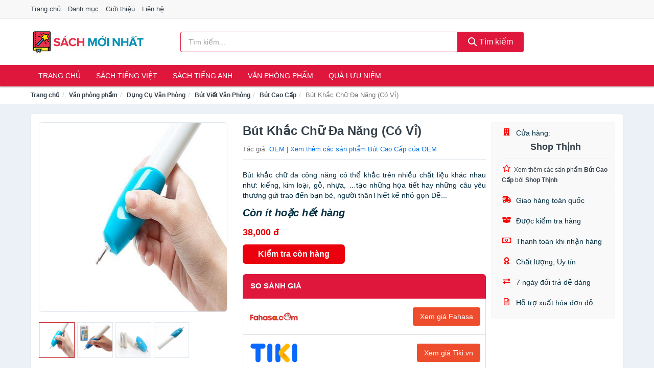

--- FILE ---
content_type: text/html; charset=UTF-8
request_url: https://sachmoinhat.com/but-khac-chu-da-nang-co-vi-nti53390172.html
body_size: 12094
content:
<!DOCTYPE html><html lang="vi"><head prefix="og: http://ogp.me/ns# fb: http://ogp.me/ns/fb# article: http://ogp.me/ns/article#"><meta charset="utf-8"><!--[if IE]><meta http-equiv='X-UA-Compatible' content='IE=edge,chrome=1'><![endif]--><meta name="viewport" content="width=device-width,minimum-scale=1,initial-scale=1"><title>Bút Khắc Chữ Đa Năng (Có Vỉ) - Bút Cao Cấp Tác giả OEM | SachMoiNhat.com</title><meta name="description" content="Bút khắc chữ đa công năng có thể khắc trên nhiều chất liệu khác nhau như: kiếng, kim loại, gỗ, nhựa, …tạo những họa tiết hay những câu yêu thương gửi trao đến bạn bè, người thânThiết kế nhỏ gọn Dễ..."><meta name="keywords" content="Bút Khắc Chữ Đa Năng (Có Vỉ)"><meta name="robots" content="noodp"/><meta itemprop="name" content="Bút Khắc Chữ Đa Năng (Có Vỉ) - Bút Cao Cấp Tác giả OEM | SachMoiNhat.com"><meta itemprop="description" content="Bút khắc chữ đa công năng có thể khắc trên nhiều chất liệu khác nhau như: kiếng, kim loại, gỗ, nhựa, …tạo những họa tiết hay những câu yêu thương gửi trao đến bạn bè, người thânThiết kế nhỏ gọn Dễ..."><meta itemprop="image" content="https://salt.tikicdn.com/ts/product/cf/bf/27/9933202dd6b7e50f98a343d99508d6c6.jpg"><meta name="twitter:card" content="summary"><meta name="twitter:site" content="SachMoiNhat.com"><meta name="twitter:title" content="Bút Khắc Chữ Đa Năng (Có Vỉ) - Bút Cao Cấp Tác giả OEM | SachMoiNhat.com"><meta name="twitter:description" content="Bút khắc chữ đa công năng có thể khắc trên nhiều chất liệu khác nhau như: kiếng, kim loại, gỗ, nhựa, …tạo những họa tiết hay những câu yêu thương gửi trao đến bạn bè, người thânThiết kế nhỏ gọn Dễ..."><meta name="twitter:creator" content="@SachMoiNhat"><meta name="twitter:image" content="https://salt.tikicdn.com/ts/product/cf/bf/27/9933202dd6b7e50f98a343d99508d6c6.jpg"><meta property="og:title" content="Bút Khắc Chữ Đa Năng (Có Vỉ) - Bút Cao Cấp Tác giả OEM | SachMoiNhat.com" /><meta property="og:type" content="website" /><meta property="og:url" content="https://sachmoinhat.com/but-khac-chu-da-nang-co-vi-nti53390172.html" /><meta property="og:image" content="https://salt.tikicdn.com/ts/product/cf/bf/27/9933202dd6b7e50f98a343d99508d6c6.jpg" /><meta property="og:description" content="Bút khắc chữ đa công năng có thể khắc trên nhiều chất liệu khác nhau như: kiếng, kim loại, gỗ, nhựa, …tạo những họa tiết hay những câu yêu thương gửi trao đến bạn bè, người thânThiết kế nhỏ gọn Dễ..." /><meta property="og:locale" content="vi_VN" /><meta property="og:site_name" content="Sách Mới Nhất" /><meta property="fb:app_id" content="331845364364121"/><link rel="canonical" href="https://sachmoinhat.com/but-khac-chu-da-nang-co-vi-nti53390172.html" /><link rel="apple-touch-icon" sizes="180x180" href="https://c.mgg.vn/d/sachmoinhat.com/img/icons/apple-touch-icon.png"><link rel="icon" type="image/png" sizes="32x32" href="https://c.mgg.vn/d/sachmoinhat.com/img/icons/favicon-32x32.png"><link rel="icon" type="image/png" sizes="16x16" href="https://c.mgg.vn/d/sachmoinhat.com/img/icons/favicon-16x16.png"><link rel="manifest" href="https://sachmoinhat.com/webmanifest.json"><link rel="mask-icon" href="https://c.mgg.vn/d/sachmoinhat.com/img/icons/safari-pinned-tab.svg" color="#df173d"><link rel="shortcut icon" href="/favicon.ico"><meta name="apple-mobile-web-app-title" content="Sách Mới Nhất"><meta name="application-name" content="Sách Mới Nhất"><meta name="msapplication-TileColor" content="#df173d"><meta name="msapplication-TileImage" content="https://c.mgg.vn/d/sachmoinhat.com/img/icons/mstile-144x144.png"><meta name="msapplication-config" content="https://c.mgg.vn/d/sachmoinhat.com/img/icons/browserconfig.xml"><meta name="theme-color" content="#df173d"><style type="text/css">html{font-family:-apple-system,BlinkMacSystemFont,"Segoe UI",Roboto,"Helvetica Neue",Arial,"Noto Sans",sans-serif,"Apple Color Emoji","Segoe UI Emoji","Segoe UI Symbol","Noto Color Emoji";-webkit-text-size-adjust:100%;-ms-text-size-adjust:100%}body{margin:0}article,aside,details,figcaption,figure,footer,header,hgroup,main,menu,nav,section,summary{display:block}audio,canvas,progress,video{display:inline-block;vertical-align:baseline}audio:not([controls]){display:none;height:0}[hidden],template{display:none}a{background-color:transparent}a:active,a:hover{outline:0}abbr[title]{border-bottom:1px dotted}b,strong{font-weight:600}dfn{font-style:italic}h1{margin:.67em 0;font-size:2em}mark{color:#000;background:#ff0}small{font-size:80%}sub,sup{position:relative;font-size:75%;line-height:0;vertical-align:baseline}sup{top:-.5em}sub{bottom:-.25em}img{border:0}svg:not(:root){overflow:hidden}figure{margin:1em 40px}hr{height:0;-webkit-box-sizing:content-box;-moz-box-sizing:content-box;box-sizing:content-box}pre{overflow:auto}code,kbd,pre,samp{font-family:monospace,monospace;font-size:1em}button,input,optgroup,select,textarea{margin:0;font:inherit;color:inherit}button{overflow:visible}button,select{text-transform:none}button,html input[type=button],input[type=reset],input[type=submit]{-webkit-appearance:button;cursor:pointer}button[disabled],html input[disabled]{cursor:default}button::-moz-focus-inner,input::-moz-focus-inner{padding:0;border:0}input{line-height:normal}input[type=checkbox],input[type=radio]{-webkit-box-sizing:border-box;-moz-box-sizing:border-box;box-sizing:border-box;padding:0}input[type=number]::-webkit-inner-spin-button,input[type=number]::-webkit-outer-spin-button{height:auto}input[type=search]{-webkit-box-sizing:content-box;-moz-box-sizing:content-box;box-sizing:content-box;-webkit-appearance:textfield}input[type=search]::-webkit-search-cancel-button,input[type=search]::-webkit-search-decoration{-webkit-appearance:none}fieldset{padding:.35em .625em .75em;margin:0 2px;border:1px solid silver}legend{padding:0;border:0}textarea{overflow:auto}optgroup{font-weight:600}table{border-spacing:0;border-collapse:collapse}td,th{padding:0}</style><link href="https://c.mgg.vn/d/sachmoinhat.com/css/s1.css" rel="stylesheet"><!--[if lt IE 9]><script src="https://oss.maxcdn.com/html5shiv/3.7.3/html5shiv.min.js"></script><script src="https://oss.maxcdn.com/respond/1.4.2/respond.min.js"></script><![endif]--><link rel="amphtml" href="https://sachmoinhat.com/but-khac-chu-da-nang-co-vi-nti53390172.html?amp"><link href="https://c.mgg.vn/d/a/ls.css" rel="stylesheet"><script src="https://cdn.onesignal.com/sdks/OneSignalSDK.js" async=""></script><script>var OneSignal = window.OneSignal || [];OneSignal.push(function() {OneSignal.init({appId: "2b5cf5ad-c4f4-4f13-95bc-0efdfe0c065b"});});</script></head><body itemscope="" itemtype="http://schema.org/WebPage"><div id="header-top"><header itemscope="" itemtype="http://schema.org/WPHeader"><div id="top-header" class="hidden-xs"><div class="container"><div class="row"><div class="col-sm-12"><a href="https://sachmoinhat.com/" title="Trang chủ">Trang chủ</a> <a href="https://sachmoinhat.com/danh-muc/" title="Danh mục">Danh mục</a> <a href="https://sachmoinhat.com/p/gioi-thieu.html" title="Giới thiệu">Giới thiệu</a> <a href="https://sachmoinhat.com/p/lien-he.html" title="Liên hệ">Liên hệ</a></div></div></div></div><div id="main-header"><div class="container"><div class="row"><div class="col-xs-12 col-sm-4 col-md-3"><button type="button" class="visible-xs bnam-menu is-closed" data-toggle="offcanvas" aria-label="Menu"><span class="hamb-top"></span><span class="hamb-middle"></span><span class="hamb-bottom"></span></button><a href="https://sachmoinhat.com/" class="logo" itemprop="headline" title="SachMoiNhat.com"><img data-original="https://c.mgg.vn/d/sachmoinhat.com/img/logo_header.jpg" class="lazy" alt="Sách Mới Nhất" src="[data-uri]" width="auto" height="auto"><noscript><img src="https://c.mgg.vn/d/sachmoinhat.com/img/logo_header.jpg" alt="Sách Mới Nhất" srcset="https://c.mgg.vn/d/sachmoinhat.com/img/logo_header@2x.jpg 2x"></noscript><span class="hidden" itemprop="description">Sách Mới Nhất</span></a></div><div id="header-search" class="hidden-xs col-sm-8 col-md-7"><form method="GET" action="https://sachmoinhat.com/" itemprop="potentialAction" itemscope="" itemtype="http://schema.org/SearchAction"><meta itemprop="target" content="https://sachmoinhat.com/?s={s}"><div class="input-group form"><input type="text" name="s" class="form-control" placeholder="Tìm kiếm..." aria-label="Tìm kiếm tác giả" value="" id="search-top"><span class="input-group-btn"><button class="btn btn-search-top" type="submit"><span class="s-icon"><span class="s-icon-circle"></span><span class="s-icon-rectangle"></span></span> Tìm kiếm</button></span></div></form></div></div></div></div></header></div><div id="search-mobi" class="container visible-xs"><div class="row"><div class="col-xs-12"><form method="GET" action="https://sachmoinhat.com/"><div class="input-group form"><input name="s" class="search-top form-control" placeholder="Tìm kiếm..." value="" type="text" aria-label="Tìm kiếm tác giả"><span class="input-group-btn"><button class="btn btn-danger btn-search-top" type="submit">Tìm kiếm</button></span></div></form></div></div></div><div id="header-nav"><div class="container"><nav id="main-nav" itemscope itemtype="http://schema.org/SiteNavigationElement" aria-label="Main navigation"><ul class="menu"><li><a href="https://sachmoinhat.com/" title="Trang chủ">Trang chủ</a></li><li class="dropdown"><a href="https://sachmoinhat.com/sach-truyen-tieng-viet-954/" title="Sách tiếng Việt">Sách tiếng Việt</a><ul class="dropdown-menu"><li><a href="https://sachmoinhat.com/sach-van-hoc-1477/" title="Sách văn học">Sách văn học</a></li><li><a href="https://sachmoinhat.com/sach-kinh-te-1484/" title="Sách kinh tế">Sách kinh tế</a></li><li><a href="https://sachmoinhat.com/sach-truyen-thieu-nhi-1031/" title="Sách thiếu nhi">Sách thiếu nhi</a></li><li><a href="https://sachmoinhat.com/sach-ky-nang-song-1508/" title="Sách kỹ năng sống">Sách kỹ năng sống</a></li><li><a href="https://sachmoinhat.com/sach-ba-me-em-be-3165/" title="Sách Bà mẹ - Em bé">Sách Bà mẹ - Em bé</a></li><li><a href="https://sachmoinhat.com/sach-giao-khoa-giao-trinh-2959/" title="Sách Giáo Khoa - Giáo Trình">Sách Giáo Khoa - Giáo Trình</a></li><li><a href="https://sachmoinhat.com/ngoai-ngu-tu-dien-1525/" title="Sách Học Ngoại Ngữ">Sách Học Ngoại Ngữ</a></li><li><a href="https://sachmoinhat.com/sach-tham-khao-2958/" title="Sách Tham Khảo">Sách Tham Khảo</a></li><li><a href="https://sachmoinhat.com/tu-dien-1535/" title="Từ Điển">Từ Điển</a></li><li><a href="https://sachmoinhat.com/sach-kien-thuc-tong-hop-1511/" title="Sách Kiến Thức Tổng Hợp">Sách Kiến Thức Tổng Hợp</a></li><li><a href="https://sachmoinhat.com/khoa-hoc-ky-thuat-1517/" title="Sách Khoa Học - Kỹ Thuật">Sách Khoa Học - Kỹ Thuật</a></li><li><a href="https://sachmoinhat.com/lich-su-dia-ly-1518/" title="Sách Lịch sử">Sách Lịch sử</a></li><li><a href="https://sachmoinhat.com/dien-anh-nhac-hoa-1519/" title="Điện Ảnh - Nhạc - Họa">Điện Ảnh - Nhạc - Họa</a></li><li><a href="https://sachmoinhat.com/truyen-tranh-1722/" title="Truyện Tranh, Manga, Comic">Truyện Tranh, Manga, Comic</a></li><li><a href="https://sachmoinhat.com/ton-giao-tam-linh-1499/" title="Sách Tôn Giáo - Tâm Linh">Sách Tôn Giáo - Tâm Linh</a></li><li><a href="https://sachmoinhat.com/sach-van-hoa-dia-ly-du-lich-1495/" title="Sách Văn Hóa - Địa Lý - Du Lịch">Sách Văn Hóa - Địa Lý - Du Lịch</a></li><li><a href="https://sachmoinhat.com/chinh-tri-phap-ly-1513/" title="Sách Chính Trị - Pháp Lý">Sách Chính Trị - Pháp Lý</a></li><li><a href="https://sachmoinhat.com/nong-lam-ngu-nghiep-1520/" title="Sách Nông - Lâm - Ngư Nghiệp">Sách Nông - Lâm - Ngư Nghiệp</a></li><li><a href="https://sachmoinhat.com/cong-nghe-thong-tin-1514/" title="Sách Công Nghệ Thông Tin">Sách Công Nghệ Thông Tin</a></li><li><a href="https://sachmoinhat.com/y-hoc-1523/" title="Sách Y Học">Sách Y Học</a></li><li><a href="https://sachmoinhat.com/tap-chi-catalogue-2106/" title="Tạp Chí - Catalogue">Tạp Chí - Catalogue</a></li><li><a href="https://sachmoinhat.com/tam-ly-gioi-tinh-1506/" title="Sách Tâm lý - Giới tính">Sách Tâm lý - Giới tính</a></li><li><a href="https://sachmoinhat.com/sach-thuong-thuc-gia-dinh-1500/" title="Sách Thường Thức - Gia Đình">Sách Thường Thức - Gia Đình</a></li></ul></li><li class="dropdown"><a href="https://sachmoinhat.com/sach-tieng-anh-958/" title="Sách tiếng Anh">Sách tiếng Anh</a><ul class="dropdown-menu"><li><a href="https://sachmoinhat.com/art-photography-1261/" title="Art & Photography">Art & Photography</a></li><li><a href="https://sachmoinhat.com/biographies-memoirs-665/" title="Biographies & Memoirs">Biographies & Memoirs</a></li><li><a href="https://sachmoinhat.com/business-economics-642/" title="Business & Economics">Business & Economics</a></li><li><a href="https://sachmoinhat.com/self-help-1252/" title="How-to - Self Help">How-to - Self Help</a></li><li><a href="https://sachmoinhat.com/children-books-645/" title="Children's Books">Children's Books</a></li><li><a href="https://sachmoinhat.com/dictionary-920/" title="Dictionary">Dictionary</a></li><li><a href="https://sachmoinhat.com/education-teaching-5946/" title="Education - Teaching">Education - Teaching</a></li><li><a href="https://sachmoinhat.com/fiction-literature-647/" title="Fiction - Literature">Fiction - Literature</a></li><li><a href="https://sachmoinhat.com/magazines-7083/" title="Magazines">Magazines</a></li><li><a href="https://sachmoinhat.com/medical-books-856/" title="Medical Books">Medical Books</a></li><li><a href="https://sachmoinhat.com/parenting-relationships-666/" title="Parenting & Relationships">Parenting & Relationships</a></li><li><a href="https://sachmoinhat.com/reference-5947/" title="Reference">Reference</a></li><li><a href="https://sachmoinhat.com/science-technology-907/" title="Science - Technology">Science - Technology</a></li><li><a href="https://sachmoinhat.com/history-politics-social-sciences-1270/" title="History, Politics & Social Sciences">History, Politics & Social Sciences</a></li><li><a href="https://sachmoinhat.com/travel-holiday-670/" title="Travel & Holiday">Travel & Holiday</a></li><li><a href="https://sachmoinhat.com/cookbooks-food-wine-659/" title="Cookbooks, Food & Wine">Cookbooks, Food & Wine</a></li></ul></li><li class="dropdown"><a href="https://sachmoinhat.com/van-phong-pham-qua-luu-niem-8379/" title="Văn phòng phẩm">Văn phòng phẩm</a><ul class="dropdown-menu"><li><a href="https://sachmoinhat.com/thiet-bi-van-phong-2500/" title="Dụng Cụ Văn Phòng">Dụng Cụ Văn Phòng</a></li><li><a href="https://sachmoinhat.com/dung-cu-hoc-sinh-3003/" title="Dụng Cụ Học Sinh">Dụng Cụ Học Sinh</a></li><li><a href="https://sachmoinhat.com/vpp-but-viet-2496/" title="Bút - Viết các loại">Bút - Viết các loại</a></li><li><a href="https://sachmoinhat.com/flashcard-hoc-2548/" title="Flashcards">Flashcards</a></li><li><a href="https://sachmoinhat.com/so-tay-so-ghi-chep-2537/" title="Sổ Tay Các Loại">Sổ Tay Các Loại</a></li><li><a href="https://sachmoinhat.com/tap-vo-cac-loai-2545/" title="Tập vở các loại">Tập vở các loại</a></li><li><a href="https://sachmoinhat.com/cd-dvd-2971/" title="Văn Hóa Phẩm">Văn Hóa Phẩm</a></li><li><a href="https://sachmoinhat.com/thiet-bi-giao-duc-truong-hoc-6848/" title="Thiết Bị Giáo Dục Trường Học">Thiết Bị Giáo Dục Trường Học</a></li><li><a href="https://sachmoinhat.com/balo-hoc-sinh-cap-hoc-sinh-6312/" title="Balo Học Sinh - Cặp học sinh">Balo Học Sinh - Cặp học sinh</a></li><li><a href="https://sachmoinhat.com/may-tinh-dien-tu-3090/" title="Máy Tính Điện Tử">Máy Tính Điện Tử</a></li><li><a href="https://sachmoinhat.com/but-mau-but-sap-3176/" title="Bút Chì Màu - Bút Lông Màu - Sáp Màu">Bút Chì Màu - Bút Lông Màu - Sáp Màu</a></li><li><a href="https://sachmoinhat.com/lich-4530/" title="Lịch">Lịch</a></li><li><a href="https://sachmoinhat.com/san-pham-ve-giay-3006/" title="Sản phẩm về giấy">Sản phẩm về giấy</a></li><li><a href="https://sachmoinhat.com/thiet-bi-van-phong-19036/" title="Thiết bị văn phòng">Thiết bị văn phòng</a></li></ul></li><li class="dropdown"><a href="https://sachmoinhat.com/qua-luu-niem-18966/" title="Quà lưu niệm">Quà lưu niệm</a><ul class="dropdown-menu"><li><a href="https://sachmoinhat.com/thu-bong-5262/" title="Thú Nhồi Bông">Thú Nhồi Bông</a></li><li><a href="https://sachmoinhat.com/bookmark-6863/" title="Bookmark">Bookmark</a></li><li><a href="https://sachmoinhat.com/thiep-buu-anh-7179/" title="Thiệp - Bưu ảnh">Thiệp - Bưu ảnh</a></li><li><a href="https://sachmoinhat.com/qua-tang-trang-suc-18968/" title="Quà tặng trang sức">Quà tặng trang sức</a></li><li><a href="https://sachmoinhat.com/album-khung-hinh-8902/" title="Album - Khung Hình">Album - Khung Hình</a></li><li><a href="https://sachmoinhat.com/mo-hinh-trang-tri-18970/" title="Mô hình trang trí">Mô hình trang trí</a></li><li><a href="https://sachmoinhat.com/sticker-decal-trang-tri-18972/" title="Sticker - Decal trang trí">Sticker - Decal trang trí</a></li><li><a href="https://sachmoinhat.com/ly-coc-6884/" title="Ly - Cốc">Ly - Cốc</a></li><li><a href="https://sachmoinhat.com/kep-anh-go-6864/" title="Kẹp Ảnh Gỗ">Kẹp Ảnh Gỗ</a></li><li><a href="https://sachmoinhat.com/hop-qua-tui-qua-18984/" title="Hộp quà - Túi quà">Hộp quà - Túi quà</a></li><li><a href="https://sachmoinhat.com/tuong-6853/" title="Tượng">Tượng</a></li><li><a href="https://sachmoinhat.com/moc-khoa-phu-kien-trang-tri-8903/" title="Móc Khóa - Phụ Kiện Trang Trí">Móc Khóa - Phụ Kiện Trang Trí</a></li><li><a href="https://sachmoinhat.com/phu-kien-vat-lieu-trang-tri-18980/" title="Phụ kiện - Vật liệu trang trí">Phụ kiện - Vật liệu trang trí</a></li><li><a href="https://sachmoinhat.com/qua-tang-trang-tri-khac-18982/" title="Quà tặng trang trí khác">Quà tặng trang trí khác</a></li><li><a href="https://sachmoinhat.com/guong-mini-26344/" title="Gương mini">Gương mini</a></li></ul></li></ul></nav></div></div><div class="overlay"></div><script type="application/ld+json">{"@context":"http://schema.org","@type":"BreadcrumbList","itemListElement":[{"@type":"ListItem","position":1,"item":{"@id":"https://sachmoinhat.com/","name":"Sách Mới Nhất"}},{"@type":"ListItem","position":2,"item":{"@id":"https://sachmoinhat.com/van-phong-pham-qua-luu-niem-8379/","name":"Văn phòng phẩm"}},{"@type":"ListItem","position":3,"item":{"@id":"https://sachmoinhat.com/thiet-bi-van-phong-2500/","name":"Dụng Cụ Văn Phòng"}},{"@type":"ListItem","position":4,"item":{"@id":"https://sachmoinhat.com/but-viet-van-phong-2502/","name":"Bút Viết Văn Phòng"}},{"@type":"ListItem","position":5,"item":{"@id":"https://sachmoinhat.com/but-cao-cap-4621/","name":"Bút Cao Cấp"}},{"@type":"ListItem","position":6,"item":{"@id":"https://sachmoinhat.com/but-khac-chu-da-nang-co-vi-nti53390172.html","name":"Bút Khắc Chữ Đa Năng (Có Vỉ)"}}]}</script><div id="breadcrumb"><div class="container"><ol class="breadcrumb"><li><a href="https://sachmoinhat.com/" title="Trang chủ Sách Mới Nhất">Trang chủ</a></li><li><a href="https://sachmoinhat.com/van-phong-pham-qua-luu-niem-8379/" title="Văn phòng phẩm">Văn phòng phẩm</a></li><li><a href="https://sachmoinhat.com/thiet-bi-van-phong-2500/" title="Dụng Cụ Văn Phòng">Dụng Cụ Văn Phòng</a></li><li><a href="https://sachmoinhat.com/but-viet-van-phong-2502/" title="Bút Viết Văn Phòng">Bút Viết Văn Phòng</a></li><li><a href="https://sachmoinhat.com/but-cao-cap-4621/" title="Bút Cao Cấp">Bút Cao Cấp</a></li><li class="active hidden-xs">Bút Khắc Chữ Đa Năng (Có Vỉ)</li></ol></div></div><script type="application/ld+json">{"@context":"http://schema.org/","@type":"Product","name":"B\u00fat Kh\u1eafc Ch\u1eef \u0110a N\u0103ng (C\u00f3 V\u1ec9)","image":"https://salt.tikicdn.com/ts/product/cf/bf/27/9933202dd6b7e50f98a343d99508d6c6.jpg","description":"B\u00fat kh\u1eafc ch\u1eef \u0111a c\u00f4ng n\u0103ng c\u00f3 th\u1ec3 kh\u1eafc tr\u00ean nhi\u1ec1u ch\u1ea5t li\u1ec7u kh\u00e1c nhau nh\u01b0: ki\u1ebfng, kim lo\u1ea1i, g\u1ed7, nh\u1ef1a, \u2026t\u1ea1o nh\u1eefng h\u1ecda ti\u1ebft hay nh\u1eefng c\u00e2u y\u00eau th\u01b0\u01a1ng g\u1eedi trao \u0111\u1ebfn b\u1ea1n b\u00e8, ng\u01b0\u1eddi th\u00e2nThi\u1ebft k\u1ebf nh\u1ecf g\u1ecdn D\u1ec5...","url":"https://sachmoinhat.com/but-khac-chu-da-nang-co-vi-nti53390172.html","itemCondition":"http://schema.org/NewCondition","sku":"8988840826542","mpn":"8988840826542","brand":{"@type":"Thing","name":"OEM"},"offers":{"@type":"Offer","price":38000,"priceCurrency":"VND","priceValidUntil":"2027-12-31","url":"https://sachmoinhat.com/but-khac-chu-da-nang-co-vi-nti53390172.html","itemCondition":"http://schema.org/NewCondition","availability":"http://schema.org/InStock","seller":{"@type":"Organization","name":"Shop Th\u1ecbnh"}}}</script><main><div id="product_main" class="page-wrapper"><div class="container"><section><div class="product-detail div-shadow"><div class="row"><div class="col-xs-12 col-sm-4"><ul id="imageGallery" class="gallery list-unstyled" style="max-height:660px;overflow:hidden"><li data-thumb="https://salt.tikicdn.com/cache/280x280/ts/product/cf/bf/27/9933202dd6b7e50f98a343d99508d6c6.jpg" data-src="https://salt.tikicdn.com/ts/product/cf/bf/27/9933202dd6b7e50f98a343d99508d6c6.jpg"><img src="https://salt.tikicdn.com/ts/product/cf/bf/27/9933202dd6b7e50f98a343d99508d6c6.jpg" alt="Bút Khắc Chữ Đa Năng (Có Vỉ)" /></li><li data-thumb="https://salt.tikicdn.com/cache/280x280/ts/product/bf/dc/46/f6dfff22a55002258405ecf5100d6130.jpg" data-src="https://salt.tikicdn.com/ts/product/bf/dc/46/f6dfff22a55002258405ecf5100d6130.jpg"><img src="https://salt.tikicdn.com/ts/product/bf/dc/46/f6dfff22a55002258405ecf5100d6130.jpg" alt="Bút Khắc Chữ Đa Năng (Có Vỉ)" /></li><li data-thumb="https://salt.tikicdn.com/cache/280x280/ts/product/55/70/a5/568d8906b4061c4e4c88790e2b42fd76.jpg" data-src="https://salt.tikicdn.com/ts/product/55/70/a5/568d8906b4061c4e4c88790e2b42fd76.jpg"><img src="https://salt.tikicdn.com/ts/product/55/70/a5/568d8906b4061c4e4c88790e2b42fd76.jpg" alt="Bút Khắc Chữ Đa Năng (Có Vỉ)" /></li><li data-thumb="https://salt.tikicdn.com/cache/280x280/ts/product/e2/7c/2f/f375bfeffe09610c5a3f2d26d861fcd6.jpg" data-src="https://salt.tikicdn.com/ts/product/e2/7c/2f/f375bfeffe09610c5a3f2d26d861fcd6.jpg"><img src="https://salt.tikicdn.com/ts/product/e2/7c/2f/f375bfeffe09610c5a3f2d26d861fcd6.jpg" alt="Bút Khắc Chữ Đa Năng (Có Vỉ)" /></li></ul></div><div class="col-xs-12 col-sm-8"><div class="row"><div class="col-xs-12 col-sm-8"><div id="product-short"><div class="product-head"><h1 class="page-title">Bút Khắc Chữ Đa Năng (Có Vỉ)</h1><span class="brand" style="margin-bottom:5px">Tác giả: <a href="https://sachmoinhat.com/auth/oem/" title="Tác giả OEM">OEM</a> | <a href="https://sachmoinhat.com/but-cao-cap-4621/?auth=oem" title="Bút Cao Cấp của tác giả OEM">Xem thêm các sản phẩm Bút Cao Cấp của OEM</a></span></div><div id="product-att"><h2 class="hidden">Mô tả ngắn</h2>Bút khắc chữ đa công năng có thể khắc trên nhiều chất liệu khác nhau như: kiếng, kim loại, gỗ, nhựa, …tạo những họa tiết hay những câu yêu thương gửi trao đến bạn bè, người thânThiết kế nhỏ gọn Dễ...</div><div class="product-price-wrap"><div class="product-status"><strong><i>Còn ít hoặc hết hàng</i></strong></div><div class="product-price">38,000 đ</div><div class="wrap-btn-buy"><a href="#So_Sanh_Gia" class="hidden ssg" title="So Sánh Giá"><svg viewBox="0 0 15 15" id="showMenu" tabindex="0"><path d="m .5.5h2.2l2.5 10.5h7.2l2.1-7.5h-10.8" fill="none" stroke-linecap="round" stroke-linejoin="round" stroke-miterlimit="10"></path><circle cx="6" cy="13.5" r="1"></circle><circle cx="11.5" cy="13.5" r="1"></circle><path d="m7.5 7h3" fill="none" stroke-linecap="round" stroke-miterlimit="10"></path><path d="m9 8.5v-3" fill="none" stroke-linecap="round" stroke-miterlimit="10"></path></svg> SO SÁNH GIÁ</a><a href="https://sachmoinhat.com/mua/ti53389534.html" target="_blank" class="btn btn-danger btn-buy-now" title="Kiểm tra tình trạng còn hàng hay hết" rel="nofollow">Kiểm tra còn hàng</a></div><div class="check-price" id="So_Sanh_Gia"><h3>So sánh giá <span class="hidden ssg-close">&times;</span></h3><ul><li><a href="https://sachmoinhat.com/mua/ti53389534.html?d=fahasa" target="_blank" title="Check giá Fahasa" rel="nofollow"><img data-original="https://c.mgg.vn/d/a/fahasa.png" src="[data-uri]" alt="Fahasa" class="lazy" style="width:100px;height:50px"><span class="btn btn-danger">Xem giá Fahasa</span></a></li><li><a href="https://sachmoinhat.com/mua/ti53389534.html?d=tiki" target="_blank" title="Check giá Tiki" rel="nofollow"><img data-original="https://c.mgg.vn/d/a/tiki.png" src="[data-uri]" alt="Tiki" class="lazy" style="width:100px;height:50px"><span class="btn btn-danger">Xem giá Tiki.vn</span></a></li><li><a href="https://sachmoinhat.com/mua/ti53389534.html?d=lazada" target="_blank" title="Check giá Lazada" rel="nofollow"><img data-original="https://c.mgg.vn/d/a/lazada.png" src="[data-uri]" alt="Lazada" class="lazy" style="width:100px;height:50px"><span class="btn btn-danger">Xem giá Lazada</span></a></li><li><a href="https://sachmoinhat.com/mua/ti53389534.html?d=shopee" target="_blank" title="Check giá Shopee" rel="nofollow"><img data-original="https://c.mgg.vn/d/a/shopee.png" src="[data-uri]" alt="Shopee" class="lazy" style="width:100px;height:50px"><span class="btn btn-danger">Xem giá Shopee</span></a></li></ul></div></div></div></div><div class="col-xs-12 col-sm-4"><div id="product-seller"><style type="text/css">.right-box-tiki{background-color:#f9f9f9;border:1px solid #f6f6f6;padding:10px 10px 10px 20px;border-radius:3px}.right-box-tiki ul{list-style:none;padding:0;margin:0}.right-box-tiki ul li{padding:10px 0}.right-box-tiki i{color:#fe0100;padding-right:5px}.right-box-tiki svg{color:#fe0100;padding-right:5px;height:14px;fill:currentColor;min-width:24px}.right-box-tiki .right-box-seller{display:block;padding-bottom:10px;border-bottom:1px solid #eee}.right-box-tiki .right-box-seller .right-box-a{display:block;text-align:center;font-size:18px;padding-top:5px;padding-bottom:10px;border-bottom:1px solid #eee;margin-bottom:10px}@media only screen and (max-width: 767px) {.right-box-tiki{padding:5px 5px 5px 10px}.right-box-tiki ul li{padding:5px 0}}</style><div class="right-box-tiki"><div class="right-box-seller"><span><svg xmlns="http://www.w3.org/2000/svg" viewBox="0 0 448 512"><path d="M436 480h-20V24c0-13.255-10.745-24-24-24H56C42.745 0 32 10.745 32 24v456H12c-6.627 0-12 5.373-12 12v20h448v-20c0-6.627-5.373-12-12-12zM128 76c0-6.627 5.373-12 12-12h40c6.627 0 12 5.373 12 12v40c0 6.627-5.373 12-12 12h-40c-6.627 0-12-5.373-12-12V76zm0 96c0-6.627 5.373-12 12-12h40c6.627 0 12 5.373 12 12v40c0 6.627-5.373 12-12 12h-40c-6.627 0-12-5.373-12-12v-40zm52 148h-40c-6.627 0-12-5.373-12-12v-40c0-6.627 5.373-12 12-12h40c6.627 0 12 5.373 12 12v40c0 6.627-5.373 12-12 12zm76 160h-64v-84c0-6.627 5.373-12 12-12h40c6.627 0 12 5.373 12 12v84zm64-172c0 6.627-5.373 12-12 12h-40c-6.627 0-12-5.373-12-12v-40c0-6.627 5.373-12 12-12h40c6.627 0 12 5.373 12 12v40zm0-96c0 6.627-5.373 12-12 12h-40c-6.627 0-12-5.373-12-12v-40c0-6.627 5.373-12 12-12h40c6.627 0 12 5.373 12 12v40zm0-96c0 6.627-5.373 12-12 12h-40c-6.627 0-12-5.373-12-12V76c0-6.627 5.373-12 12-12h40c6.627 0 12 5.373 12 12v40z"/></svg> Cửa hàng:</span><span class="right-box-a"><a href="https://sachmoinhat.com/seller/shop-thinh/" title="Cửa hàng Shop Thịnh"><strong>Shop Thịnh</strong></a></span><a href="https://sachmoinhat.com/but-cao-cap-4621/?seller=shop-thinh" title="Bút Cao Cấp bán bởi Shop Thịnh"><svg xmlns="http://www.w3.org/2000/svg" viewBox="0 0 576 512"><path d="M528.1 171.5L382 150.2 316.7 17.8c-11.7-23.6-45.6-23.9-57.4 0L194 150.2 47.9 171.5c-26.2 3.8-36.7 36.1-17.7 54.6l105.7 103-25 145.5c-4.5 26.3 23.2 46 46.4 33.7L288 439.6l130.7 68.7c23.2 12.2 50.9-7.4 46.4-33.7l-25-145.5 105.7-103c19-18.5 8.5-50.8-17.7-54.6zM388.6 312.3l23.7 138.4L288 385.4l-124.3 65.3 23.7-138.4-100.6-98 139-20.2 62.2-126 62.2 126 139 20.2-100.6 98z"/></svg><small>Xem thêm các sản phẩm <strong>Bút Cao Cấp</strong> bởi <strong>Shop Thịnh</strong></small></a></div><ul><li><svg xmlns="http://www.w3.org/2000/svg" viewBox="0 0 640 512"><path d="M624 352h-16V243.9c0-12.7-5.1-24.9-14.1-33.9L494 110.1c-9-9-21.2-14.1-33.9-14.1H416V48c0-26.5-21.5-48-48-48H112C85.5 0 64 21.5 64 48v48H8c-4.4 0-8 3.6-8 8v16c0 4.4 3.6 8 8 8h272c4.4 0 8 3.6 8 8v16c0 4.4-3.6 8-8 8H40c-4.4 0-8 3.6-8 8v16c0 4.4 3.6 8 8 8h208c4.4 0 8 3.6 8 8v16c0 4.4-3.6 8-8 8H8c-4.4 0-8 3.6-8 8v16c0 4.4 3.6 8 8 8h208c4.4 0 8 3.6 8 8v16c0 4.4-3.6 8-8 8H64v128c0 53 43 96 96 96s96-43 96-96h128c0 53 43 96 96 96s96-43 96-96h48c8.8 0 16-7.2 16-16v-32c0-8.8-7.2-16-16-16zM160 464c-26.5 0-48-21.5-48-48s21.5-48 48-48 48 21.5 48 48-21.5 48-48 48zm320 0c-26.5 0-48-21.5-48-48s21.5-48 48-48 48 21.5 48 48-21.5 48-48 48zm80-208H416V144h44.1l99.9 99.9V256z"/></svg> Giao hàng toàn quốc</li><li><svg xmlns="http://www.w3.org/2000/svg" viewBox="0 0 640 512"><path d="M425.7 256c-16.9 0-32.8-9-41.4-23.4L320 126l-64.2 106.6c-8.7 14.5-24.6 23.5-41.5 23.5-4.5 0-9-.6-13.3-1.9L64 215v178c0 14.7 10 27.5 24.2 31l216.2 54.1c10.2 2.5 20.9 2.5 31 0L551.8 424c14.2-3.6 24.2-16.4 24.2-31V215l-137 39.1c-4.3 1.3-8.8 1.9-13.3 1.9zm212.6-112.2L586.8 41c-3.1-6.2-9.8-9.8-16.7-8.9L320 64l91.7 152.1c3.8 6.3 11.4 9.3 18.5 7.3l197.9-56.5c9.9-2.9 14.7-13.9 10.2-23.1zM53.2 41L1.7 143.8c-4.6 9.2.3 20.2 10.1 23l197.9 56.5c7.1 2 14.7-1 18.5-7.3L320 64 69.8 32.1c-6.9-.8-13.5 2.7-16.6 8.9z"/></svg> Được kiểm tra hàng</li><li><svg xmlns="http://www.w3.org/2000/svg" viewBox="0 0 640 512"><path d="M320 144c-53.02 0-96 50.14-96 112 0 61.85 42.98 112 96 112 53 0 96-50.13 96-112 0-61.86-42.98-112-96-112zm40 168c0 4.42-3.58 8-8 8h-64c-4.42 0-8-3.58-8-8v-16c0-4.42 3.58-8 8-8h16v-55.44l-.47.31a7.992 7.992 0 0 1-11.09-2.22l-8.88-13.31a7.992 7.992 0 0 1 2.22-11.09l15.33-10.22a23.99 23.99 0 0 1 13.31-4.03H328c4.42 0 8 3.58 8 8v88h16c4.42 0 8 3.58 8 8v16zM608 64H32C14.33 64 0 78.33 0 96v320c0 17.67 14.33 32 32 32h576c17.67 0 32-14.33 32-32V96c0-17.67-14.33-32-32-32zm-16 272c-35.35 0-64 28.65-64 64H112c0-35.35-28.65-64-64-64V176c35.35 0 64-28.65 64-64h416c0 35.35 28.65 64 64 64v160z"/></svg> Thanh toán khi nhận hàng</li><li><svg xmlns="http://www.w3.org/2000/svg" viewBox="0 0 384 512"><path d="M97.12 362.63c-8.69-8.69-4.16-6.24-25.12-11.85-9.51-2.55-17.87-7.45-25.43-13.32L1.2 448.7c-4.39 10.77 3.81 22.47 15.43 22.03l52.69-2.01L105.56 507c8 8.44 22.04 5.81 26.43-4.96l52.05-127.62c-10.84 6.04-22.87 9.58-35.31 9.58-19.5 0-37.82-7.59-51.61-21.37zM382.8 448.7l-45.37-111.24c-7.56 5.88-15.92 10.77-25.43 13.32-21.07 5.64-16.45 3.18-25.12 11.85-13.79 13.78-32.12 21.37-51.62 21.37-12.44 0-24.47-3.55-35.31-9.58L252 502.04c4.39 10.77 18.44 13.4 26.43 4.96l36.25-38.28 52.69 2.01c11.62.44 19.82-11.27 15.43-22.03zM263 340c15.28-15.55 17.03-14.21 38.79-20.14 13.89-3.79 24.75-14.84 28.47-28.98 7.48-28.4 5.54-24.97 25.95-45.75 10.17-10.35 14.14-25.44 10.42-39.58-7.47-28.38-7.48-24.42 0-52.83 3.72-14.14-.25-29.23-10.42-39.58-20.41-20.78-18.47-17.36-25.95-45.75-3.72-14.14-14.58-25.19-28.47-28.98-27.88-7.61-24.52-5.62-44.95-26.41-10.17-10.35-25-14.4-38.89-10.61-27.87 7.6-23.98 7.61-51.9 0-13.89-3.79-28.72.25-38.89 10.61-20.41 20.78-17.05 18.8-44.94 26.41-13.89 3.79-24.75 14.84-28.47 28.98-7.47 28.39-5.54 24.97-25.95 45.75-10.17 10.35-14.15 25.44-10.42 39.58 7.47 28.36 7.48 24.4 0 52.82-3.72 14.14.25 29.23 10.42 39.59 20.41 20.78 18.47 17.35 25.95 45.75 3.72 14.14 14.58 25.19 28.47 28.98C104.6 325.96 106.27 325 121 340c13.23 13.47 33.84 15.88 49.74 5.82a39.676 39.676 0 0 1 42.53 0c15.89 10.06 36.5 7.65 49.73-5.82zM97.66 175.96c0-53.03 42.24-96.02 94.34-96.02s94.34 42.99 94.34 96.02-42.24 96.02-94.34 96.02-94.34-42.99-94.34-96.02z"/></svg> Chất lượng, Uy tín</li><li><svg xmlns="http://www.w3.org/2000/svg" viewBox="0 0 512 512"><path d="M0 168v-16c0-13.255 10.745-24 24-24h360V80c0-21.367 25.899-32.042 40.971-16.971l80 80c9.372 9.373 9.372 24.569 0 33.941l-80 80C409.956 271.982 384 261.456 384 240v-48H24c-13.255 0-24-10.745-24-24zm488 152H128v-48c0-21.314-25.862-32.08-40.971-16.971l-80 80c-9.372 9.373-9.372 24.569 0 33.941l80 80C102.057 463.997 128 453.437 128 432v-48h360c13.255 0 24-10.745 24-24v-16c0-13.255-10.745-24-24-24z"/></svg> 7 ngày đổi trả dễ dàng</li><li><svg xmlns="http://www.w3.org/2000/svg" viewBox="0 0 384 512"><path d="M288 248v28c0 6.6-5.4 12-12 12H108c-6.6 0-12-5.4-12-12v-28c0-6.6 5.4-12 12-12h168c6.6 0 12 5.4 12 12zm-12 72H108c-6.6 0-12 5.4-12 12v28c0 6.6 5.4 12 12 12h168c6.6 0 12-5.4 12-12v-28c0-6.6-5.4-12-12-12zm108-188.1V464c0 26.5-21.5 48-48 48H48c-26.5 0-48-21.5-48-48V48C0 21.5 21.5 0 48 0h204.1C264.8 0 277 5.1 286 14.1L369.9 98c9 8.9 14.1 21.2 14.1 33.9zm-128-80V128h76.1L256 51.9zM336 464V176H232c-13.3 0-24-10.7-24-24V48H48v416h288z"/></svg> Hỗ trợ xuất hóa đơn đỏ</li></ul></div></div></div></div></div></div></div><div class="product-box"><div class="row"><div class="col-xs-12"><div class="tab-wrap div-shadow"><a href="#gioithieu" class="active">Giới thiệu<span class="hidden-xs"> sản phẩm</span></a><a href="#thongtin"><span class="hidden-xs">Thông tin </span>chi tiết</a></div><div id="product-info" class="div-shadow"><div id="gioithieu"><h2>Giới thiệu Bút Khắc Chữ Đa Năng (Có Vỉ)</h2><p><img title="" src="https://salt.tikicdn.com/ts/tmp/ad/4d/fa/73402dc2f4489ec13698d7db295066af.jpg" /></p> <p><img title="" src="https://salt.tikicdn.com/ts/tmp/47/89/11/4825964eeae8cae350c3588684b87aee.jpg" /></p> <p><img title="" src="https://salt.tikicdn.com/ts/tmp/95/6a/ae/07f697a677dbb7587c93ed31ccb7ecf2.jpg" /></p> <p><img title="" src="https://salt.tikicdn.com/ts/tmp/bf/dc/46/284b84729ecee614a48f616a5420a9b9.jpg" /></p> <p>Bút khắc chữ đa công năng có thể khắc trên nhiều chất liệu khác nhau như: kiếng, kim loại, gỗ, nhựa, …tạo những họa tiết hay những câu yêu thương gửi trao đến bạn bè, người thân<br />Thiết kế nhỏ gọn <br />Dễ dàng mang theo và sử dụng</p><p>Giá sản phẩm trên Tiki đã bao gồm thuế theo luật hiện hành. Bên cạnh đó, tuỳ vào loại sản phẩm, hình thức và địa chỉ giao hàng mà có thể phát sinh thêm chi phí khác như phí vận chuyển, phụ phí hàng cồng kềnh, thuế nhập khẩu (đối với đơn hàng giao từ nước ngoài có giá trị trên 1 triệu đồng).....</p><br><a href="https://giacoin.com/tienao/president-donald-j-trump/" title="Giá PDJT" target="_blank" ref="noopener">Giá PDJT</a></div><div id="gioithieuthem" class="text-center" style="position: relative;top: -66px;height: 66px;width: 100%;background: linear-gradient(180deg, rgba(255,255,255,0.5) 0%, #fff 100%);padding-top: 66px;"><a href="https://sachmoinhat.com/mua/ti53389534.html" class="btn btn-default" target="_blank" title="Xem thêm thông tin" style="color:#0d6efd;border-color:#0d6efd">Xem thêm thông tin sản phẩm</a></div><div id="thongtin" itemscope="" itemtype="https://schema.org/Table"><h2 itemprop="about">Thông tin chi tiết</h2><div class="table-responsive"><table class="table table-bordered"><tr><th>Thương hiệu</th><td>OEM</td></tr><tr><th>Xuất xứ thương hiệu</th><td>Trung Quốc</td></tr><tr><th>Xuất xứ</th><td>Trung Quốc</td></tr><tr><th>SKU</th><td>8988840826542</td></tr></table></div></div>Liên kết: <a href="https://thefaceshop360.net/sp/tinh-chat-duong-sang-min-da-yehwadam-revitalizing-serum-thefaceshop/" title="Tinh Chất Dưỡng Sáng Mịn Da Yehwadam Revitalizing Serum TheFaceShop" target="_blank" ref="noopener">Tinh Chất Dưỡng Sáng Mịn Da Yehwadam Revitalizing Serum TheFaceShop</a></div></div></div></div></section></div></div></main><footer id="footer"><div id="footer_main"><div class="container"><div class="row"><div class="col-xs-12 col-sm-8 col-md-5"><a class="footer-logo" href="https://sachmoinhat.com/" title="Sách Mới Nhất"><img data-original="https://c.mgg.vn/d/sachmoinhat.com/img/logo_header.jpg" class="lazy" src="https://c.mgg.vn/d/sachmoinhat.com/img/no-pro.jpg" alt="Sách Mới Nhất"><noscript><img src="https://c.mgg.vn/d/sachmoinhat.com/img/logo_header.jpg" alt="Sách Mới Nhất"></noscript></a><p>SachMoiNhat.com chuyên cung cấp thông tin về Sách. Sách ngoại ngữ, kỹ năng, kinh tế, tài chính, tiểu thuyết, học tập, sách thiếu nhi, truyện tranh, truyện chữ, sách giáo khoa, sách tham khảo, luyện thi, y học, mẹ và bé, sức khỏe, giáo dục... Bằng khả năng sẵn có cùng sự nỗ lực không ngừng, chúng tôi đã tổng hợp hơn 140000 đầu sách, giúp bạn có thể so sánh giá, tìm giá rẻ nhất trước khi mua. <strong>Chúng tôi không bán hàng.</strong></p></div><div class="col-xs-12 col-sm-5 col-md-2"><h4>Về Sách Mới Nhất</h4><ul><li><a href="https://sachmoinhat.com/p/gioi-thieu.html" title="Giới thiệu">Giới thiệu</a></li><li><a href="https://sachmoinhat.com/p/chinh-sach-bao-mat.html" title="Chính sách bảo mật">Chính sách bảo mật</a></li><li><a href="https://sachmoinhat.com/p/dieu-khoan-su-dung.html" title="Điều khoản sử dụng">Điều khoản sử dụng</a></li><li><a href="https://sachmoinhat.com/p/mien-tru-trach-nhiem.html" title="Miễn trừ trách nhiệm">Miễn trừ trách nhiệm</a></li><li><a href="https://sachmoinhat.com/danh-muc/" title="Danh mục">Danh mục</a></li><li><a href="https://sachmoinhat.com/auth/" title="Danh sách tác giả">Danh sách tác giả</a></li><li><a href="https://sachmoinhat.com/seller/" title="Danh sách cửa hàng">Danh sách cửa hàng</a></li><li><a href="https://sachmoinhat.com/tag/" title="Danh sách từ khóa">Danh sách từ khóa</a></li><li><a href="https://mgg.vn/ma-giam-gia/tiki-vn/" title="Mã giảm giá Tiki" target="_blank" rel="dofollow noopener">Mã giảm giá Tiki</a></li><li><a href="https://mgg.vn/ma-giam-gia/lazada/" title="Mã giảm giá Lazada" target="_blank" rel="dofollow noopener">Mã giảm giá Lazada</a></li><li><a href="https://mgg.vn/ma-giam-gia/shopee/" title="Mã giảm giá Shopee" target="_blank" rel="dofollow noopener">Mã giảm giá Shopee</a></li><li><a href="https://sachmoinhat.com/p/lien-he.html" title="Liên hệ">Liên hệ</a></li></ul></div><div class="col-xs-12 col-sm-5 col-md-2"><h4>Chuyên mục</h4><ul><li><a href="https://sachmoinhat.com/sach-truyen-tieng-viet-954/" title="Sách tiếng Việt">Sách tiếng Việt</a></li><li><a href="https://sachmoinhat.com/sach-tieng-anh-958/" title="Sách tiếng Anh">Sách tiếng Anh</a></li><li><a href="https://sachmoinhat.com/van-phong-pham-qua-luu-niem-8379/" title="Văn phòng phẩm">Văn phòng phẩm</a></li><li><a href="https://sachmoinhat.com/qua-luu-niem-18966/" title="Quà lưu niệm">Quà lưu niệm</a></li></ul></div><div class="col-xs-12 col-sm-6 col-md-3"><h4>Liên hệ</h4><ul><li>Địa chỉ: <strong>Sách Mới Nhất</strong> Điện Biên Phủ, Phường 6, Quận 3, Tp.HCM</li><li>Email: lienhe@sachmoinhat.com</li></ul></div></div></div></div><div class="container"><div class="row"><p>Liên kết hữu ích: <a href="https://tygia.com.vn/" title="Tỷ giá" target="_blank" rel="dofollow noopener">Tỷ giá</a>, <a href="https://thefaceshop360.net/" title="The Face Shop 360" target="_blank" rel="dofollow noopener">The Face Shop 360</a>, <a href="https://giavang.org/" title="Giá Vàng" target="_blank" rel="dofollow noopener">Giá Vàng</a>, <a href="https://webgia.com/" title="Web Giá" target="_blank" rel="dofollow noopener">Web Giá</a>, <a href="https://giacoin.com/" title="GiaCoin.com" target="_blank" rel="dofollow noopener">Giá Coin</a></p></div></div><div class="container-fluid" id="footer_bottom"><div class="row"><div class="col-xs-12">© 2026 – <a href="https://sachmoinhat.com/" title="SachMoiNhat.com">SachMoiNhat.com</a> - <a href="https://sachmoinhat.com/" title="SachMoiNhat.com">Sách Mới Nhất</a>.</div></div></div></footer><script src="https://c.mgg.vn/d/a/j.js"></script><script type="text/javascript">$(document).ready(function(){$('.bnam-menu, .overlay').click(function(){if ($('#header-nav').hasClass('bmenu')) {$('#header-nav').removeClass('bmenu');$('.overlay').hide();$('.bnam-menu').removeClass('is-open').addClass('is-closed');} else {$('#header-nav').addClass('bmenu');$('.overlay').show();$('.bnam-menu').removeClass('is-closed').addClass('is-open');}});0<$("img.lazy").length&&$("img.lazy").lazyload({effect:"fadeIn",effectspeed:300});
});</script>
<script src="https://c.mgg.vn/d/a/ls.js"></script><script type="text/javascript">$(".product-size ul li").click(function(){$(this).toggleClass("active");});$(document).ready(function(){$("#imageGallery").lightSlider({gallery:true,item:1,loop:true,thumbItem:5,slideMargin:0,enableDrag:true,currentPagerPosition:'left'});$(".ssg,.ssg-close").click(function(e){$(".check-price").toggleClass("active");e.preventDefault()})});</script><script defer src="https://static.cloudflareinsights.com/beacon.min.js/vcd15cbe7772f49c399c6a5babf22c1241717689176015" integrity="sha512-ZpsOmlRQV6y907TI0dKBHq9Md29nnaEIPlkf84rnaERnq6zvWvPUqr2ft8M1aS28oN72PdrCzSjY4U6VaAw1EQ==" data-cf-beacon='{"version":"2024.11.0","token":"3a3712376257461fb90904a1cae201b4","r":1,"server_timing":{"name":{"cfCacheStatus":true,"cfEdge":true,"cfExtPri":true,"cfL4":true,"cfOrigin":true,"cfSpeedBrain":true},"location_startswith":null}}' crossorigin="anonymous"></script>
</body></html>